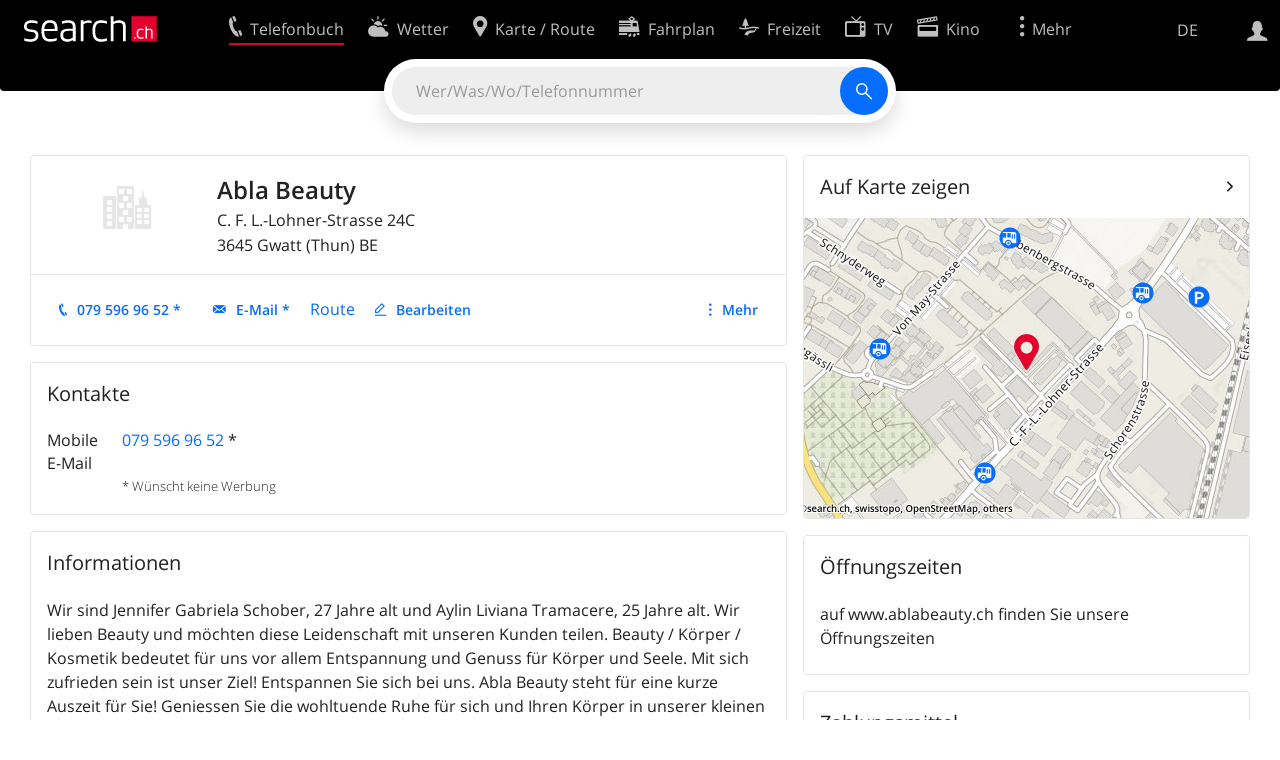

--- FILE ---
content_type: text/html; charset=utf-8
request_url: https://search.ch/tel/gwatt/c-f-l-lohner-strasse-24c/abla-beauty
body_size: 8538
content:
<!DOCTYPE html>
<html lang="de" class="no-js ua-os-mac">
<head><meta http-equiv="Content-Type" content="text/html; charset=utf-8">
<meta name="description" content="Details von Abla Beauty in Gwatt (Thun) (Adresse, E-Mail)">
<link rel="shortcut icon" href="//search.ch/lib/favicon.ico?c=3">
<title>Abla Beauty - search.ch</title>
<script>document.documentElement.className = document.documentElement.className.replace(/(^|\s)no-js(\s|$)/, '$1js$2');</script>
<link rel="stylesheet" href="//search.ch/lib/itjs/?files=fonts.css,searchlib.css,jquery.fancybox.css,searchlib-full.css&amp;c=783148ac4a">
<link rel="stylesheet" href="/tel/itjs/?files=tel.css,tel-full.css&amp;c=a1738a995e">
<meta name="viewport" content="initial-scale=1.0, width=device-width, viewport-fit=cover">
<meta name="apple-mobile-web-app-title" content="Abla Beauty">
<meta name="theme-color" content="#000">
<meta name="google-adsense-account" content="ca-pub-3914417089986499">
<meta name="referrer" content="origin-when-cross-origin">
<link rel="apple-touch-icon-precomposed" href="//search.ch/lib/images/touch/tel.png">
<meta name="msapplication-TileImage" content="//search.ch/lib/images/touch/tel.png">
<meta name="msapplication-TileColor" content="#e4002c">
<link title="tel.search.ch - Das Telefonbuch" type="application/opensearchdescription+xml" rel="search" href="/tel/opensearch.xml">
<link rel="alternate" hreflang="x-default" title=" " href="https://search.ch/tel/gwatt/c-f-l-lohner-strasse-24c/abla-beauty">
<link rel="alternate" hreflang="fr" title="fr" href="https://search.ch/tel/gwatt/c-f-l-lohner-strasse-24c/abla-beauty.fr.html">
<link rel="alternate" hreflang="it" title="it" href="https://search.ch/tel/gwatt/c-f-l-lohner-strasse-24c/abla-beauty.it.html">
<link rel="alternate" hreflang="en" title="en" href="https://search.ch/tel/gwatt/c-f-l-lohner-strasse-24c/abla-beauty.en.html">
<script>window.dataLayer=[{"PageType":"DetailEntry","EntryType":"Business","DetailEntryCity":"Gwatt (Thun)","OnlineEntryID":"NeX11ZL_DwzULKy6g0I6wA","Ponp":0,"Bookable":false,"Feedbacks":true,"LoginType":"Visitor","Slot":"tel","platform":"web","PageLanguage":"de"}];</script>
<script>window.kameleoonQueue = window.kameleoonQueue || [];</script>
<script src="https://hm236qt78z.kameleoon.io/kameleoon.js" async fetchpriority="high"></script>
<script type="application/ld+json">{"@context":"https://schema.org/","@type":"LocalBusiness","@id":"https://search.ch/tel/gwatt/c-f-l-lohner-strasse-24c/abla-beauty","address":{"@type":"PostalAddress","streetAddress":"C. F. L.-Lohner-Strasse 24C","addressLocality":"Gwatt (Thun)","addressRegion":"BE","postalCode":"3645","addressCountry":"CH"},"name":"Abla Beauty","telephone":"+41795969652","image":["https://search.ch/tel/images/organisation.png?c=9999"]}</script>
</head>
<body class="tel-form-small tel-design2025 sl-lang-de ux-audit ua-os-mac ua-chrome sl-service-tel sl-service-tel-detail"><div style="position:absolute"><noscript><img class="audit" alt="" style="width:0; height:0; border:0; padding:0" src="//search.ch/audit/NCP/tel/de/detail"></noscript><script>(new Image()).src = '//search.ch/audit/NCP/tel/de/detail?d=' + Math.random()</script>
</div>
<div><img class="sl-printonly sl-logo-print" alt="search.ch" src="//search.ch/lib/images/search-logo-print.svg?c=ae4bf65605"><div class="sl-nav-container sl-screenonly"><div class="sl-nav"><div class="sl-nav-inner"><a href="//search.ch/" title="Startseite"><div id="sl-logo" class="sl-logo left"></div>
</a><div class="sl-login-container sl-form" id="sl-profile-badge-container"><a class="sl-profile-badge" href="#sl-login" title="Anmelden"><span class="sl-icon-monospace sl-icon-profile"></span></a></div>
<div id="sl-language-selector" class="sl-language-selector-desktop"><div class="sl-language-list"><a href="//search.ch/tel/gwatt/c-f-l-lohner-strasse-24c/abla-beauty" class="sl_state_link sl-is-active">DE</a><a href="//search.ch/tel/gwatt/c-f-l-lohner-strasse-24c/abla-beauty.fr.html" class="sl_state_link">FR</a><a href="//search.ch/tel/gwatt/c-f-l-lohner-strasse-24c/abla-beauty.it.html" class="sl_state_link">IT</a><a href="//search.ch/tel/gwatt/c-f-l-lohner-strasse-24c/abla-beauty.en.html" class="sl_state_link">EN</a></div>
</div>
<ul class="sl-nav-items-container"><li class="sl-nav-item sl-menu-active" data-moveable title="Telefonbuch der Schweiz"><a id="sl-menu-link-tel" class="sl-menu-link sl-vertical-center" href="//search.ch/tel/"><span class="sl-icon-monospace sl-icon-service-tel"></span><span class="sl-menu-title">Telefonbuch</span></a></li><li class="sl-nav-item" data-moveable title=""><a id="sl-menu-link-meteo" class="sl-menu-link sl-vertical-center" href="//search.ch/meteo/"><span class="sl-icon-monospace sl-icon-service-meteo"></span><span class="sl-menu-title">Wetter</span></a></li><li class="sl-nav-item" data-moveable title="Karte der Schweiz mit Routenplaner"><a id="sl-menu-link-map" class="sl-menu-link sl-vertical-center" href="//search.ch/map/"><span class="sl-icon-monospace sl-icon-service-map"></span><span class="sl-menu-title">Karte / Route</span></a></li><li class="sl-nav-item" data-moveable title="Reiseplanung mit dem öffentlichen Verkehr"><a id="sl-menu-link-oev" class="sl-menu-link sl-vertical-center" href="//search.ch/fahrplan/"><span class="sl-icon-monospace sl-icon-service-oev"></span><span class="sl-menu-title">Fahrplan</span></a></li><li class="sl-nav-item" data-moveable title="Freizeit"><a id="sl-menu-link-freizeit" class="sl-menu-link sl-vertical-center" href="//search.ch/freizeit/"><span class="sl-icon-monospace sl-icon-service-freizeit"></span><span class="sl-menu-title">Freizeit</span></a></li><li class="sl-nav-item" data-moveable title="TV-Programm"><a id="sl-menu-link-tv" class="sl-menu-link sl-vertical-center" href="//search.ch/tv/"><span class="sl-icon-monospace sl-icon-service-tv"></span><span class="sl-menu-title">TV</span></a></li><li class="sl-nav-item" data-moveable title="Kinoprogramm"><a id="sl-menu-link-kino" class="sl-menu-link sl-vertical-center" href="//search.ch/kino/"><span class="sl-icon-monospace sl-icon-service-kino"></span><span class="sl-menu-title">Kino</span></a></li><li class="sl-nav-item" data-moveable title="Schneebericht für über 200 Schweizer Wintersport-Gebiete"><a id="sl-menu-link-meteo/snow" class="sl-menu-link sl-vertical-center" href="//search.ch/meteo/snow"><span class="sl-icon-monospace sl-icon-service-snow"></span><span class="sl-menu-title">Schnee</span></a></li><li class="sl-nav-item" data-moveable title="Suche im Schweizer Web"><a id="sl-menu-link-web" class="sl-menu-link sl-vertical-center" href="//search.ch/web/"><span class="sl-icon-monospace sl-icon-service-web"></span><span class="sl-menu-title">Websuche</span></a></li><li class="sl-nav-item" data-moveable title=""><a id="sl-menu-link-app" class="sl-menu-link sl-vertical-center" href="//search.ch/app/"><span class="sl-icon-monospace sl-icon-service-app"></span><span class="sl-menu-title">Apps</span></a></li><li class="sl-nav-item"><a id="sl-more-link" class="sl-menu-link sl-vertical-center" href="#sl-flyout-menu"><span class="sl-icon-monospace sl-icon-more"></span><span class="sl-menu-title">Mehr</span></a></li></ul>
<div id="sl-login" class="sl-login-container sl-form"><form method="post" action="//login.search.ch/login"><ul class="sl-floatlist"><li class="sl-floatlist-newline spacer"><a class="sl-text-link" href="//login.search.ch/settings/services?f=https%3A%2F%2Fsearch.ch%2Ftel%2Fgwatt%2Fc-f-l-lohner-strasse-24c%2Fabla-beauty"><span>Persönliche Informationen »</span></a></li>
<li class="sl-floatlist-newline sl-readtext">Anmelden:</li>
<li class="sl-login-input"><input type="text" placeholder="Benutzername" name="LoginName" tabindex="1"><div class="sl-form-row-field-action-right sl-icon-clear" style="display:none"></div>
</li>
<li class="sl-login-input"><input type="password" placeholder="Passwort" name="Password" tabindex="1"><input type="hidden" name="Token" value="bb347d8870d58feb17a068c2bf3e5942"><div class="sl-form-row-field-action-right sl-icon-clear" style="display:none"></div>
</li>
<li class="sl-floatlist-newline spacer"><input type="hidden" name="f" value="https://search.ch/tel/gwatt/c-f-l-lohner-strasse-24c/abla-beauty"><input type="submit" class="" value="OK" tabindex="1"></li>
<li><a class="sl-text-link" href="//login.search.ch/register?f=https%3A%2F%2Fsearch.ch%2Ftel%2Fgwatt%2Fc-f-l-lohner-strasse-24c%2Fabla-beauty"><span>Registrieren</span></a></li>
<li class="sl-floatlist-newline spacer"><a class="sl-text-link" href="//login.search.ch/forgotpassword?f=https%3A%2F%2Fsearch.ch%2Ftel%2Fgwatt%2Fc-f-l-lohner-strasse-24c%2Fabla-beauty"><span>Passwort vergessen</span></a></li>
<li class="sl-floatlist-newline sl-readtext">oder</li>
<li class="sl-floatlist-newline socialbutton"><a rel="nofollow" class="sl-sociallogin-localch sl-text-link sl-button" href="//login.search.ch/login/localch?f=https%3A%2F%2Fsearch.ch%2Ftel%2Fgwatt%2Fc-f-l-lohner-strasse-24c%2Fabla-beauty&amp;mode=login&amp;nonce=1769084816g3a87eb22fe63c689b6df5c63c73cc251gcba578aca0e5a82c2b49c9d2de66875b4a4630e55f257328a6409ec8954e5d77g23f8a05ade242ffadf65b4537f6d306e" data-state="{&quot;forward_url&quot;:&quot;https:\/\/search.ch\/tel\/gwatt\/c-f-l-lohner-strasse-24c\/abla-beauty&quot;,&quot;mode&quot;:&quot;login&quot;}" data-nonce="1769084816g3a87eb22fe63c689b6df5c63c73cc251gcba578aca0e5a82c2b49c9d2de66875b4a4630e55f257328a6409ec8954e5d77g23f8a05ade242ffadf65b4537f6d306e"><img class="sl-share-icon" src="//search.ch/lib/images/social/localch.svg?c=141c7389a2" alt=""><span>Anmelden mit local.ch</span></a></li>
<li class="sl-floatlist-newline socialbutton"><a rel="nofollow" class="sl-sociallogin-apple sl-text-link sl-button" href="//login.search.ch/login/apple?f=https%3A%2F%2Fsearch.ch%2Ftel%2Fgwatt%2Fc-f-l-lohner-strasse-24c%2Fabla-beauty&amp;mode=login&amp;nonce=1769084816g3a87eb22fe63c689b6df5c63c73cc251gcba578aca0e5a82c2b49c9d2de66875b4a4630e55f257328a6409ec8954e5d77g23f8a05ade242ffadf65b4537f6d306e" data-state="{&quot;forward_url&quot;:&quot;https:\/\/search.ch\/tel\/gwatt\/c-f-l-lohner-strasse-24c\/abla-beauty&quot;,&quot;mode&quot;:&quot;login&quot;}" data-nonce="1769084816g3a87eb22fe63c689b6df5c63c73cc251gcba578aca0e5a82c2b49c9d2de66875b4a4630e55f257328a6409ec8954e5d77g23f8a05ade242ffadf65b4537f6d306e"><img class="sl-share-icon" src="//search.ch/lib/images/social/apple.svg?c=ef7e622b8b" alt=""><span>Anmelden mit Apple</span></a></li>
<li class="sl-floatlist-newline socialbutton"><a rel="nofollow" class="sl-sociallogin-facebook sl-text-link sl-button" href="//login.search.ch/login/facebook?f=https%3A%2F%2Fsearch.ch%2Ftel%2Fgwatt%2Fc-f-l-lohner-strasse-24c%2Fabla-beauty&amp;mode=login&amp;nonce=1769084816g3a87eb22fe63c689b6df5c63c73cc251gcba578aca0e5a82c2b49c9d2de66875b4a4630e55f257328a6409ec8954e5d77g23f8a05ade242ffadf65b4537f6d306e" data-state="{&quot;forward_url&quot;:&quot;https:\/\/search.ch\/tel\/gwatt\/c-f-l-lohner-strasse-24c\/abla-beauty&quot;,&quot;mode&quot;:&quot;login&quot;}" data-nonce="1769084816g3a87eb22fe63c689b6df5c63c73cc251gcba578aca0e5a82c2b49c9d2de66875b4a4630e55f257328a6409ec8954e5d77g23f8a05ade242ffadf65b4537f6d306e"><img class="sl-share-icon" src="//search.ch/lib/images/social/facebook.svg?c=f912f2fa26" alt=""><span>Anmelden mit Facebook</span></a></li>
<li class="sl-floatlist-newline socialbutton"><a rel="nofollow" class="sl-sociallogin-google sl-text-link sl-button" href="//login.search.ch/login/google?f=https%3A%2F%2Fsearch.ch%2Ftel%2Fgwatt%2Fc-f-l-lohner-strasse-24c%2Fabla-beauty&amp;mode=login&amp;nonce=1769084816g3a87eb22fe63c689b6df5c63c73cc251gcba578aca0e5a82c2b49c9d2de66875b4a4630e55f257328a6409ec8954e5d77g23f8a05ade242ffadf65b4537f6d306e" data-state="{&quot;forward_url&quot;:&quot;https:\/\/search.ch\/tel\/gwatt\/c-f-l-lohner-strasse-24c\/abla-beauty&quot;,&quot;mode&quot;:&quot;login&quot;}" data-nonce="1769084816g3a87eb22fe63c689b6df5c63c73cc251gcba578aca0e5a82c2b49c9d2de66875b4a4630e55f257328a6409ec8954e5d77g23f8a05ade242ffadf65b4537f6d306e"><img class="sl-share-icon" src="//search.ch/lib/images/social/google.svg?c=5ea4cb398a" alt=""><span>Anmelden mit Google</span></a></li>
<li class="sl-floatlist-newline socialbutton"><a rel="nofollow" class="sl-sociallogin-linkedin sl-text-link sl-button" href="//login.search.ch/login/linkedin?f=https%3A%2F%2Fsearch.ch%2Ftel%2Fgwatt%2Fc-f-l-lohner-strasse-24c%2Fabla-beauty&amp;mode=login&amp;nonce=1769084816g3a87eb22fe63c689b6df5c63c73cc251gcba578aca0e5a82c2b49c9d2de66875b4a4630e55f257328a6409ec8954e5d77g23f8a05ade242ffadf65b4537f6d306e" data-state="{&quot;forward_url&quot;:&quot;https:\/\/search.ch\/tel\/gwatt\/c-f-l-lohner-strasse-24c\/abla-beauty&quot;,&quot;mode&quot;:&quot;login&quot;}" data-nonce="1769084816g3a87eb22fe63c689b6df5c63c73cc251gcba578aca0e5a82c2b49c9d2de66875b4a4630e55f257328a6409ec8954e5d77g23f8a05ade242ffadf65b4537f6d306e"><img class="sl-share-icon" src="//search.ch/lib/images/social/linkedin.svg?c=c1b8d81f93" alt=""><span>Anmelden mit LinkedIn</span></a></li>
<li class="sl-floatlist-newline sl-readtext sl-smaller">Bitte beachten Sie, dass unsere neue <a href="//search.ch/privacy">Datenschutzerklärung</a> sowie die angepassten <a href="//search.ch/terms">Nutzungsbedingungen</a> gelten.</li>
</ul>
<!--valid--></form>
</div>
</div>
</div>
<div id="sl-service-form-container" class="sl-screenonly"><div id="tel-forms"><form id="tel-form-simple" action="/tel/" class="tel-search-form"><div class="tel-search"><div class="tel-inputs"><div class="tel-input"><input id="tel-form-simple-all" class="tel-feedback" type="text" name="all" placeholder="Wer/Was/Wo/Telefonnummer" data-placeholders="Telefonnummer, z.B. «0582010541»|Person und Ort, z.B. «Peter Müller Bern»|Firma, z.B. «localsearch»|Beruf und Ort, z.B. «Schreiner Bern»|Firma und Ort, z.B. «Migros Lausanne»" title="Wer/Was/Wo/Telefonnummer" spellcheck="false" autocomplete="off" tabindex="1"><div class="sl-form-row-field-action-right sl-icon-clear" style="display:none"></div>
</div>
</div>
<input type="submit" class="sl-icon-font" title="Suchen" value="" tabindex="1"></div>
<div class="tel-feedbacks"><div class="tel-feedback-row"><div class="tel-bar-container"><div class="tel-result-bar" style="width:2%"></div>
<span class="tel-result-count">2'069'734</span><span class="tel-result-label">Einträge</span></div>
</div>
</div>
<div class="tel-toggles"><a id="tel-toggle-extended" href="/tel/extended">Erweiterte Suche</a></div>
<!--valid--></form>
</div>
</div>
</div>
<div class="sl-tribune-ad ad-block" style="display: none"></div>
<div class="sl-content sl-cards-container"><div class="tel-detail tel-commercial sl-col sl-col-5 sl-col-4-medium"><section class="sl-card tel-title tel-detail-title"><div class="sl-card-inner"><div class="sl-card-body"><header><div class="tel-detail-head"><div class="tel-detail-avatar"><img class="tel-detail-image" src="//search.ch/tel/images/organisation.png?c=9999" alt="Abla Beauty"></div>
<div class="tel-detail-baseinfo"><div class="tel-detail-categories"></div>
<h1>Abla Beauty</h1>
<div class="tel-detail-address"><div class="tel-copybutton jonly"><div id="tel-copybutton-notification-1" class="tel-copybutton-notification"></div>
<button class="sl-icon sl-icon-font" title="In Zwischenablage kopieren" data-stats="" data-text="Abla%20Beauty%0AC.%20F.%20L.-Lohner-Strasse%2024C%0A3645%20Gwatt%20%28Thun%29%20BE" data-buttoncount="1"></button>
</div>
<span class="adr"><span class="street-address">C. F. L.-Lohner-Strasse 24C</span><br>
<span class="tel-zipcity"><span class="postal-code">3645</span> <span class="locality">Gwatt (Thun)</span> <span class="region">BE</span></span></span><br>
</div>
</div>
</div>
</header>
<nav class="sl-action-nav tel-action-oneline sl-screenonly"><ol><li class="tel-action-oneline-more" style="display:none"><a href="#" class="sl-icon-more">Mehr</a></li><li><a class="sl-icon-call" href="tel:+41795969652" data-entrytype="Business" data-ponp="0" data-stats="" title="Anrufen">079 596 96 52 *</a></li><li><a id="tel-email-button0" data-stats="" class="sl-icon-share-email">E-Mail *</a>
<script>(function() { var vals = {"e1":"info","e2":"ablabeauty.ch"},a='@' + vals['e2']; a=vals['e1']+a; var elem = document.getElementById('tel-email-button0'); elem.setAttribute('href', 'mailto:' + a.replace(/<[^>]+>/g,'')) })()</script>
</li><li><span>Route</span></li><li><a class="sl-icon-edit" href="//my.localsearch.ch/profiles/?place_id=NeX11ZL_DwzULKy6g0I6wA&amp;locale=de" title="Eintrag bearbeiten" data-stats="">Bearbeiten</a></li></ol>
</nav>
</div>
</div>
</section>
<section class="sl-card"><div class="sl-card-inner"><header><h2 class="sl-card-header-title">Kontakte</h2>
</header>
<div class="sl-card-body"><table class="sl-contact-table"><tr><td>Mobile</td>
<td><span class="sl-nowrap"><a href="tel:+41795969652" title="Anrufen" class="value tel-callable" data-entrytype="Business" data-ponp="0" data-stats="">079 596 96 52</a> <span title="* Wünscht keine Werbung">*</span></span></td>
</tr>
<tr><td>E-Mail</td>
<td class="tel_email"></td>
</tr>
<tfoot><tr><td></td>
<td>* Wünscht keine Werbung</td>
</tr>
</tfoot>
</table>
</div>
</div>
</section>
<section class="sl-card tel-text"><div class="sl-card-inner"><header><h2 class="sl-card-header-title">Informationen</h2>
</header>
<div class="sl-card-body">Wir sind Jennifer Gabriela Schober, 27 Jahre alt und Aylin Liviana Tramacere, 25 Jahre alt. Wir lieben Beauty und möchten diese Leidenschaft mit unseren Kunden teilen. Beauty / Körper / Kosmetik bedeutet für uns vor allem Entspannung und Genuss für Körper und Seele. Mit sich zufrieden sein ist unser Ziel! Entspannen Sie sich bei uns. Abla Beauty steht für eine kurze Auszeit für Sie! Geniessen Sie die wohltuende Ruhe für sich und Ihren Körper in unserer kleinen Beauty Oase in Thun.</div>
</div>
</section>
<section class="sl-card tel-text"><div class="sl-card-inner"><header><h2 class="sl-card-header-title">Produkte, Dienstleistungen</h2>
</header>
<div class="sl-card-body">Wimpernverlängerung 1:1 &amp; Volumentechnik (Bitte ungeschminkt zum Termin) Bei der 1:1 Technik werden einzelne Wimpernextensions auf die Naturwimpern appliziert. Bei der Volumentechnik wird auf jeder Naturwimper 1 Volumen Wimpernextensions angebracht. Auffüllen nach 2-4 Wochen und ab der 5. Woche wir ein Neu-Set berechnet. Bodyforming mit Magnetwellen (mind. 4-8 Behandlungen) Dieses Gerät ist eine einzigartige Methode, den Po zu straffen/liften oder lästige Fettpölsterchen an Beinen, Armen, Hüfte und Bauch zu minimieren. Während einer Behandlung werden rund 16% Muskeln aufgebaut und im gleichen Zuge ca. 19% Fett abgebaut. Ergebnisse nach 6-8 Wochen sichtbar. Hydrafacial &amp; Gesichtssauna (ca. 60 Minuten 1x monatlich wiederholen) Da Hydrafacial für jeden Hauttyp geeignet ist, erzielt es nicht nur hohe Effektivität in der Verbesserung der Hautgesundheit, sondern schafft ebenso exzellente Abhilfe bei Problemen der Haut. Unreine Haut, Akne Elastizität &amp; Straffheit Leuchtkraft des Teints Gleichmäßigkeit der Hautstruktur Hyperpigmentation / Sonnenschäden Ölige / Verstopfte Haut Erweiterte Poren Fortgeschrittene Alters-erscheinungen der Haut</div>
</div>
</section>
<section class="sl-card tel-text"><div class="sl-card-inner"><header><h2 class="sl-card-header-title">Referenzen</h2>
</header>
<div class="sl-card-body"><div class="sl-paragraph">Referenzen sehen Sie auf unserer Webseite unter Fotos.<br>
<a href="http://www.ablabeauty.ch">www.ablabeauty.ch</a></div>
</div>
</div>
</section>
<section class="sl-card tel-card-ratings"><div class="sl-card-inner"><header><h2 class="sl-card-header-title">Kundenfeedback</h2>
</header>
<div class="sl-card-body"><p>Es gibt noch kein Gästefeedback zu Abla Beauty.</p>
<div><ol class="sl-buttons"><li><span>Was ist Ihre Erfahrung?</span><a class="sl-button tel-lightbox-integration sl-icon-edit" data-partner="rating" href="//search.ch/tel/rateentry/e14c41bf9b8ad09f">Jetzt bewerten</a></li>
</ol>
<div></div>
</div>
</div>
</div>
</section>
<div class="tel-footnote">Datenquelle: SwisscomDirectories</div>
<div style="clear:both"></div>
</div>
<div class="sl-col sl-col-3 sl-col-4-medium"><section class="sl-card tel-map"><div class="sl-card-inner"><header class="sl-card-header-with-link"><h2 class="sl-card-header-title"><a class="sl-icon-card-go" href="//search.ch/map/Abla-Beauty,Gwatt-Thun-,C.F.L.Lohner-str.24C" data-stats="">Auf Karte zeigen</a></h2>
</header>
<a href="//search.ch/map/Abla-Beauty,Gwatt-Thun-,C.F.L.Lohner-str.24C" data-stats=""><div class="sl-map-card-container"><img alt="C. F. L.-Lohner-Strasse 24C, 3645 Gwatt (Thun)" src="//search.ch/map/standort/Gwatt-Thun-,C.F.L.Lohner-Str.24c.jpg"></div>
</a></div>
</section>
<section class="sl-card tel-hours"><div class="sl-card-inner"><header><h2 class="sl-card-header-title">Öffnungszeiten</h2>
</header>
<div class="sl-card-body"><table class="tel-hours-table tel-hours-special"><tr><td colspan="2">auf www.ablabeauty.ch finden Sie unsere Öffnungszeiten</td>
</tr>
</table>
</div>
</div>
</section>
<section class="sl-card"><div class="sl-card-inner"><header><h2 class="sl-card-header-title">Zahlungsmittel</h2>
</header>
<div class="sl-card-body"><ul class="sl-payment-methods"><li><img src="/tel/images/cas.gif" alt="Bar" title="Bar"></li>
</ul>
</div>
</div>
</section>
</div>
<div class="sl-col sl-col-8"></div>
<div id="tel-overlay-actions"><nav class="sl-action-nav tel-action-oneline sl-screenonly"><ol><li class="tel-action-oneline-more" style="display:none"><a href="#" class="sl-icon-more">Mehr</a></li><li><a class="sl-icon-call" href="tel:+41795969652" data-entrytype="Business" data-ponp="0" data-stats="" title="Anrufen">079 596 96 52 *</a></li><li><a id="tel-email-button1" data-stats="" class="sl-icon-share-email">E-Mail *</a>
<script>(function() { var vals = {"e1":"info","e2":"ablabeauty.ch"},a='@' + vals['e2']; a=vals['e1']+a; var elem = document.getElementById('tel-email-button1'); elem.setAttribute('href', 'mailto:' + a.replace(/<[^>]+>/g,'')) })()</script>
</li><li><span>Route</span></li><li><a class="sl-icon-edit" href="//my.localsearch.ch/profiles/?place_id=NeX11ZL_DwzULKy6g0I6wA&amp;locale=de" title="Eintrag bearbeiten" data-stats="">Bearbeiten</a></li></ol>
</nav>
</div>
</div>
<div class="sl-footer"><div class="sl-flyout-menu" id="sl-flyout-menu"><div class="sl-more-column"><ul id="sl-more-links-list" class="sl-more-links-list"></ul>
</div>
<div class="sl-footer-column"><ul class="sl-footer-link-list"><li><a href="//www.localsearch.ch/de/ihr-eintrag">Ihr Eintrag</a></li>
<li><a href="https://cc.localsearch.ch/?language=de">Kundencenter Geschäftskunden</a></li>
<li class="sl-no-js-hidden"><a class="sl-start-tour" href="#">Tipps &amp; Tricks</a></li>
<li><a href="//search.ch/about">Impressum</a></li>
<li><a href="//search.ch/contact?s=tel">Kontakt</a></li>
<li><a href="//search.ch/terms">Nutzungsbedingungen</a></li>
<li><a href="//search.ch/privacy">Datenschutzerklärung</a></li>
<li><a href="//search.ch/cookiepolicy">Cookie-Richtlinie</a></li>
<li><a href="javascript:Optanon.ToggleInfoDisplay()">Cookie-Einstellungen</a></li>
<li><a href="//api.search.ch/">Entwickler</a></li>
</ul>
</div>
</div>
</div>
</div>
<script>window.trace += "e";; var env = {"telid":"e14c41bf9b8ad09f","niceurl":"\/tel\/gwatt\/c-f-l-lohner-strasse-24c\/abla-beauty","fav_secret":"1769084816g5ea392e98ca7cce6937e3a5831224a9agffd997dc1b0490dcffe5d2236f3064677e6381c232fc1ea03a761b29ec86ec9bg63ae891d1b6d867645314c8c1369d07d","is_favorite":false,"t":{"tel_fav_buttonafter_add":"Aus Favoriten entfernen","tel_fav_buttonafter_delete":"Zu Favoriten","tel_entries":"Einträge","tel_entry":"Eintrag","tel_unknown_inaccurate":"unbekannt\/ungenau","tel_copybutton_success":"In die Zwischenablage kopiert."},"tel_feedbackurl":"\/tel\/feedback.json","feedbackfields":{"name":"N","misc":"M","strasse":"S","ort":"O","kanton":"K","tel":"T","was":"A","wo":"W","privat":"P","firma":"F","iquery":"Q","all":"E"},"lang":"de","audit_url":"\/\/search.ch\/audit\/CP\/tel\/de\/detail","lib_url":"\/\/search.ch\/lib\/","page":"detail","bench":1,"servertype":"live","services_onedomain":["app","freizeit","freizeit","loisir","libero","leisure","kino","kino","cine","cine","kino","map","maps","route","velo","bici","bike","fahrrad","meteo","oev","fahrplan","horaire","orario","timetable","route","snow","tel","tv","web","lib","mapgen","portal","routebackend","test","alarm","billy","clips","dofta","envis","hulda","inbyn","jubla","kura","norbo","oxel","pugg","qvart","rusig","trotsig","uldum","vaken","wilse","xaxig","yucca","zita","akut","boren","charm","dimma","devel","twin"],"service_path":"tel","ua":{"os":"mac","osversion":"10.15.7","apptype":false,"appversion":0,"full":true},"T":{"sl_locateme_denied":"Sie haben uns nicht gestattet, Ihre aktuelle Position abzufragen.","sl_locateme_error":"Die aktuelle Position konnte nicht bestimmt werden.","sl_locateme_retry":"Erneut Position bestimmen","sl_share_page":"Seite teilen"},"post":0};; new Image().src = "//search.ch/lib/sizes.gif?w=" + window.innerWidth + "&h=" + window.innerHeight + "&r=" + (window.devicePixelRatio ? window.devicePixelRatio : 1) + "&f=" + window.getComputedStyle(document.querySelector("html")).getPropertyValue("font-size"); window.onerror = function (errmsg, file, line, column, errorObj) {
	var stack = errorObj && errorObj.stack ? errorObj.stack : "";
	var errstr = typeof errmsg !== 'string' ? 'event keys:' + Object.keys(errmsg).join() : errmsg;
	var el = document.activeElement;
	var typing = el && (el.tagName.toLowerCase() == 'input' && el.type == 'text' || el.tagName.toLowerCase() == 'textarea');
	if (!typing && !window.sl_noretry && errstr.match(/SyntaxError/) && !window.location.href.match(/retry=/) && !env.post)
		window.location.replace(window.location.href + (window.location.search ? "&retry=2" : "?retry=2"))
	else if (!window.sl_errurl)
		window.sl_errurl = (new Image()).src = ("/tel/itjs/error.gif?errmsg=" + encodeURIComponent(errstr) + "&file=" + encodeURIComponent(file) + "&line=" + line + "&column=" + column + "&trace=" + window.trace.substr(9) + "&gotjs=" + encodeURIComponent(window.it_gotjs) + '&stack=' + encodeURIComponent(stack)).substr(0, 3900);
	
}
window.trace += "E";</script>
<script src="/tel/itjs/?files=jquerybuild.js,sl_core.js,sl.js,nav-full.js,service-form.js,geo.js,overlay.js,sl_sortable.js,jquery.fancybox.js,sl_state.js,tel-common.js,tel-full.js,fbpreloadall.js&amp;c=25eadce0bb"></script>
<script>window.trace += "l";
			
			if (!("$" in window) && !window.location.href.match(/retry=/) && !env.post)
				window.location.replace(window.location.href + (window.location.search ? "&retry=1" : "?retry=1"));
			else
			$(document).ready(function () {
				window.sl_noretry = 1;
				$(document).on("click",".sl-banner .sl-icon-close", function() {
					$(this).closest(".sl-banner").animate({ height:0, padding:0 }, { duration:100, complete: function () { $(this).remove(); } })
						.find(".sl_bv").each(function() { new Image().src = "//search.ch/lib/images/0.gif?r=" + Math.random() + "&banner_close=" + this.id})
				});
				if ($(window).height() < 900 || $(window).width() < 1000)
					$(".sl-banner .sl-card-body, .sl-banner-brandingday").each(function() {
						var img = $(this).find("#embedad0,iframe,img");
						var imgwidth = img.width();
						var imgheight = img.height();
						var scale = 0;
						var origin = "top";
						if (imgwidth > $(window).width())
						{
							scale = ($(window).width() - 28) / imgwidth;
							origin = "top left";
						}
						if (scale)
						{
							var h = $(this).height() * scale;
							$(this).css({ "transform-origin":origin, transform:"scale(" + scale + ")", height:h + 10 });	// 2*5 pixel padding => + 10
							if ($(this).is("td"))
								$(this).closest("table").height(h).find("tr,td,td div").height(h);
						}
					});
				if (location.pathname != env.niceurl && "history" in window && "replaceState" in history)
					history.replaceState("state" in history ? history.state : null, "", env.niceurl);
			;search_state_init();
});window.trace += "L";</script>
<script>$(function() {
			$(".sl-start-tour").on("click", function(e) {
				var startTour = function () {
					try { hopscotch.startTour({"id":"search-tour","i18n":{"nextBtn":"Weiter","prevBtn":"Zur\u00fcck","doneBtn":"Tour beenden","closeTooltip":" "},"steps":[{"placement":"bottom","width":250,"zindex":10001,"xOffset":"center","arrowOffset":"center","showCloseButton":true,"showPrevButton":true,"showNextButton":true,"target":".tel-search-form input:first-child:visible","content":"Geben Sie hier Ihre Suche ein."}]}) } catch(e) {}
				};

				e.preventDefault();
				if ($(".sl-flyout-menu").hasClass("open"))
					$("#sl-more-link").trigger("click");	// Close menu

				if ("hopscotch" in window)
					startTour();
				else {
					$("<link>").appendTo("head").attr({
						type: "text/css",
						rel: "stylesheet",
						href: U("/itjs/hopscotch.css")
					});

					$.getScript(U("/itjs/hopscotch.min.js"), function() { setTimeout(startTour, 100) });
				}

				new Image().src = "//search.ch/lib/tours.gif?service=tel_full&t=" + Math.floor(Date.now() / 1000);
			});
			try {
				if (window.location.href.match(/(\?|&)tour=1($|&)/) || hopscotch.getState() !== null)
					$(".sl-start-tour").first().trigger("click");
			} catch(e) {}
		})</script>
<section class="sl-card sl-overlay sl-overlay-card sl-overlay-card-small" id="sl-overlay-onefield-actions"><div class="sl-card-inner"><header><h2 class="sl-card-header-title"><span><a class="sl-overlay-button sl-overlay-prev sl-icon-prev" href="javascript:history.back()"></a><a class="sl-overlay-button sl-overlay-close sl-icon-close sl-action-show close-overlay-onefield" data-show="" href="#"></a><span class="tel-overlay-title">Geben Sie uns Feedback zur Suche mit nur einem Feld.<br>
Was hat gut funktioniert und was können wir verbessern? Konkrete Beispiele helfen uns, Verbesserungen vorzunehmen!</span></span></h2>
</header>
<div class="sl-card-body"><form action="/tel/api/feedback.json" method="post" class="sl-form"><input type="hidden" name="secret" value="1769084816gb8aac3a208598ac01ac4499864dda8d4gc37cfed57b8e24dd907b0400440ca14d988c023022aab3ffddc77a638e10d99cg7798fd67d4c3179f2ea3f571a12c0d8b"><input type="hidden" name="id" value="onefield"><textarea name="body" placeholder="Bitte berichten Sie uns über Ihre Erfahrungen. Je mehr Details Sie uns mitteilen, desto besser."></textarea>
<input type="email" name="email" placeholder="E-Mail (optional)" tabindex="1"><ul class="sl-flexlist"><li><input type="submit" value="Feedback senden" class="sl-active" disabled tabindex="1"></li>
<li><a class="sl-button" href="#">Abbrechen</a></li>
</ul>
<!--valid--></form>
</div>
</div>
</section>
<section class="sl-card sl-overlay sl-overlay-card sl-overlay-card-small" id="sl-overlay-design-actions"><div class="sl-card-inner"><header><h2 class="sl-card-header-title"><span><a class="sl-overlay-button sl-overlay-prev sl-icon-prev" href="javascript:history.back()"></a><a class="sl-overlay-button sl-overlay-close sl-icon-close sl-action-show close-overlay-design" data-show="" href="#"></a><span class="tel-overlay-title">Wir würden uns über Ihr Feedback freuen. Lassen Sie uns wissen, was Sie von der Sucherfahrung halten.<br>
Was hat gut funktioniert und was können wir verbessern? Konkrete Beispiele helfen uns, Verbesserungen vorzunehmen!</span></span></h2>
</header>
<div class="sl-card-body"><form action="/tel/api/feedback.json" method="post" class="sl-form"><input type="hidden" name="secret" value="1769084816gb8aac3a208598ac01ac4499864dda8d4g9405491806167d2bc7ae4904297aab2fdb259ae3cc0be793e14216003ed18227g1eeed02ddc4ed27a4883c33fd71c0fd4"><input type="hidden" name="id" value="design"><textarea name="body" placeholder="Bitte berichten Sie uns über Ihre Erfahrungen. Je mehr Details Sie uns mitteilen, desto besser."></textarea>
<input type="email" name="email" placeholder="E-Mail (optional)" tabindex="1"><ul class="sl-flexlist"><li><input type="submit" value="Feedback senden" class="sl-active" disabled tabindex="1"></li>
<li><a class="sl-button" href="#">Abbrechen</a></li>
</ul>
<!--valid--></form>
</div>
</div>
</section>
</body>
</html>
